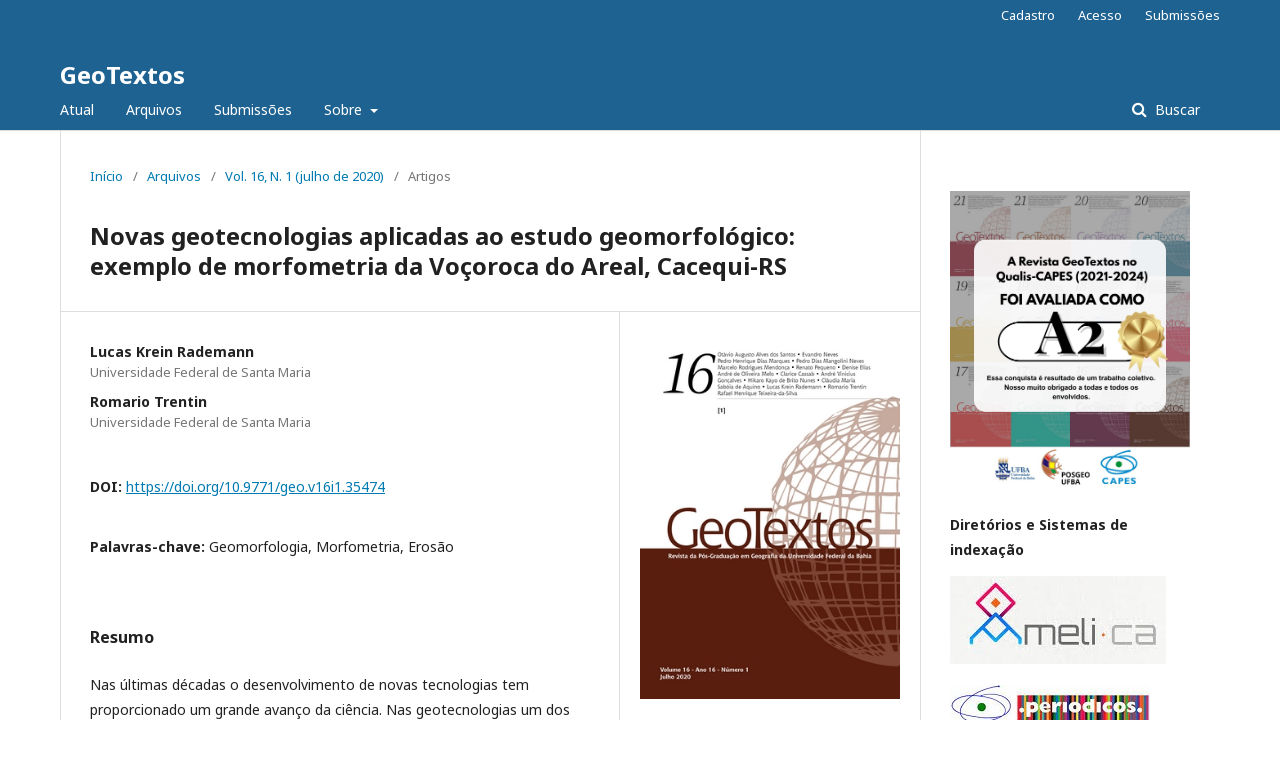

--- FILE ---
content_type: text/html; charset=utf-8
request_url: https://periodicos.ufba.br/index.php/geotextos/article/view/35474
body_size: 10153
content:
	<!DOCTYPE html>
<html lang="pt-BR" xml:lang="pt-BR">
<head>
	<meta charset="utf-8">
	<meta name="viewport" content="width=device-width, initial-scale=1.0">
	<title>
		Novas geotecnologias aplicadas ao estudo geomorfológico: exemplo de morfometria da Voçoroca do Areal, Cacequi-RS
							| GeoTextos
			</title>

	
<meta name="generator" content="Open Journal Systems 3.2.1.4">
<meta name="gs_meta_revision" content="1.1"/>
<meta name="citation_journal_title" content="GeoTextos"/>
<meta name="citation_journal_abbrev" content="Geo"/>
<meta name="citation_issn" content="1984-5537"/> 
<meta name="citation_author" content="Lucas Krein Rademann"/>
<meta name="citation_author_institution" content="Universidade Federal de Santa Maria"/>
<meta name="citation_author" content="Romario Trentin"/>
<meta name="citation_author_institution" content="Universidade Federal de Santa Maria"/>
<meta name="citation_title" content="Novas geotecnologias aplicadas ao estudo geomorfológico: exemplo de morfometria da Voçoroca do Areal, Cacequi-RS"/>
<meta name="citation_language" content="pt"/>
<meta name="citation_date" content="2020/06/29"/>
<meta name="citation_doi" content="10.9771/geo.v16i1.35474"/>
<meta name="citation_abstract_html_url" content="https://periodicos.ufba.br/index.php/geotextos/article/view/35474"/>
<meta name="citation_keywords" xml:lang="pt" content="Geomorfologia"/>
<meta name="citation_keywords" xml:lang="pt" content="Morfometria"/>
<meta name="citation_keywords" xml:lang="pt" content="Erosão"/>
<meta name="citation_pdf_url" content="https://periodicos.ufba.br/index.php/geotextos/article/download/35474/21430"/>
<link rel="schema.DC" href="http://purl.org/dc/elements/1.1/" />
<meta name="DC.Creator.PersonalName" content="Lucas Krein Rademann"/>
<meta name="DC.Creator.PersonalName" content="Romario Trentin"/>
<meta name="DC.Date.created" scheme="ISO8601" content="2020-06-29"/>
<meta name="DC.Date.dateSubmitted" scheme="ISO8601" content="2020-02-10"/>
<meta name="DC.Date.issued" scheme="ISO8601" content="2020-06-29"/>
<meta name="DC.Date.modified" scheme="ISO8601" content="2021-08-27"/>
<meta name="DC.Description" xml:lang="en" content="In the last decades the development of new technologies has brought about a great advance in science. In geotechnologies, one of the biggest advances was the development of Unmanned Aerial Vehicles that allow obtaining high quality data, with great potential for use in geomorphology. In this work, data obtained with aerial survey with UAV were used for the morphometric analysis of Voçoroca do Areal in Cacequi - RS. For this purpose, a flight was performed with a multirotor UAV, Phantom 4 at a flight height of 150m, afterwards the data were processed using the Structure from Motion algorithm. Afterwards, gully advance areas were classified and several morphometric parameters were calculated. The gully has different dynamics in different portions, having in the area upstream more extended and long areas of progress with smaller depths, in the central portion a large vertical development with a large eroded volume and in the downstream areas, with less intense advancement areas. Finally, the data obtained allowed the analysis of Voçoroca do Areal morphometry, providing data with extreme quality and accuracy. The use of these new geotechnologies still has a lot to contribute to the geomorphological analysis, mainly in the detailed mappings."/>
<meta name="DC.Description" xml:lang="pt" content="Nas últimas décadas o desenvolvimento de novas tecnologias tem proporcionado um grande avanço da ciência. Nas geotecnologias um dos maiores avanços foi o desenvolvimento de Veículos Aéreos Não Tripulados (VANTs) que permitem a obtenção de dados de alta qualidade, tendo um grande potencial para o uso na geomorfologia. Neste trabalho, foram utilizados dados obtidos com aerolevantamento realizado com VANT para a análise morfométrica da Voçoroca do Areal em Cacequi-RS. Para tanto, foi realizado um voo com um VANT multirotor, Phantom 4 a uma altura de voo de 150m, posteriormente os dados foram processados através do algoritmo Structure from Motion. Em seguida, foram classificadas áreas de avanço da voçoroca e calculados diversos parâmetros morfométricos. A voçoroca possui dinâmicas distintas em diferentes porções, tendo mais a montante áreas de avanço mais alargadas e longas com profundidades menores, na porção central um grande desenvolvimento vertical com grande volume erodido e na porção mais a jusante áreas de avanço com menor intensidade. Por fim, os dados obtidos permitiram a análise da morfometria da Voçoroca do Areal, fornecendo dados com extrema qualidade e acurácia. A utilização destas novas geotecnologias ainda tem muito a contribuir com a análise geomorfológica, principalmente nos mapeamentos em nível de detalhe. "/>
<meta name="DC.Format" scheme="IMT" content="application/pdf"/>
<meta name="DC.Identifier" content="35474"/>
<meta name="DC.Identifier.DOI" content="10.9771/geo.v16i1.35474"/>
<meta name="DC.Identifier.URI" content="https://periodicos.ufba.br/index.php/geotextos/article/view/35474"/>
<meta name="DC.Language" scheme="ISO639-1" content="pt"/>
<meta name="DC.Rights" content="Copyright (c) 2020 Lucas Krein Rademann, Romario Trentin"/>
<meta name="DC.Rights" content=""/>
<meta name="DC.Source" content="GeoTextos"/>
<meta name="DC.Source.ISSN" content="1984-5537"/>
<meta name="DC.Source.URI" content="https://periodicos.ufba.br/index.php/geotextos"/>
<meta name="DC.Subject" xml:lang="pt" content="Erosão"/>
<meta name="DC.Title" content="Novas geotecnologias aplicadas ao estudo geomorfológico: exemplo de morfometria da Voçoroca do Areal, Cacequi-RS"/>
<meta name="DC.Title.Alternative" xml:lang="en" content="NEW GEOTECHNOLOGIES APPLIED TO THE GEOMORPHOLOGICAL STUDY: EXAMPLE OF MORPHOMETRY OF THE AREAL GULLY, CACEQUI-RS"/>
<meta name="DC.Type" content="Text.Serial.Journal"/>
<meta name="DC.Type.articleType" content="Artigos"/>
	<link rel="stylesheet" href="https://periodicos.ufba.br/index.php/geotextos/$$$call$$$/page/page/css?name=stylesheet" type="text/css" /><link rel="stylesheet" href="//fonts.googleapis.com/css?family=Noto+Sans:400,400italic,700,700italic" type="text/css" /><link rel="stylesheet" href="https://cdnjs.cloudflare.com/ajax/libs/font-awesome/4.7.0/css/font-awesome.css?v=3.2.1.4" type="text/css" /><link rel="stylesheet" href="https://periodicos.ufba.br/plugins/generic/orcidProfile/css/orcidProfile.css?v=3.2.1.4" type="text/css" />
</head>
<body class="pkp_page_article pkp_op_view" dir="ltr">

	<div class="pkp_structure_page">

				<header class="pkp_structure_head" id="headerNavigationContainer" role="banner">
						 <nav class="cmp_skip_to_content" aria-label="Ir para os links de conteúdo">
	<a href="#pkp_content_main">Ir para o conteúdo principal</a>
	<a href="#siteNav">Ir para o menu de navegação principal</a>
		<a href="#pkp_content_footer">Ir para o rodapé</a>
</nav>

			<div class="pkp_head_wrapper">

				<div class="pkp_site_name_wrapper">
					<button class="pkp_site_nav_toggle">
						<span>Open Menu</span>
					</button>
										<div class="pkp_site_name">
																<a href="						https://periodicos.ufba.br/index.php/geotextos/index
					" class="is_text">GeoTextos</a>
										</div>
				</div>

				
				<nav class="pkp_site_nav_menu" aria-label="Navegação no Site">
					<a id="siteNav"></a>
					<div class="pkp_navigation_primary_row">
						<div class="pkp_navigation_primary_wrapper">
																				<ul id="navigationPrimary" class="pkp_navigation_primary pkp_nav_list">
								<li class="">
				<a href="https://periodicos.ufba.br/index.php/geotextos/issue/current">
					Atual
				</a>
							</li>
								<li class="">
				<a href="https://periodicos.ufba.br/index.php/geotextos/issue/archive">
					Arquivos
				</a>
							</li>
								<li class="">
				<a href="https://periodicos.ufba.br/index.php/geotextos/about/submissions">
					Submissões
				</a>
							</li>
								<li class="">
				<a href="https://periodicos.ufba.br/index.php/geotextos/about">
					Sobre
				</a>
									<ul>
																					<li class="">
									<a href="https://periodicos.ufba.br/index.php/geotextos/about">
										Sobre a Revista
									</a>
								</li>
																												<li class="">
									<a href="https://periodicos.ufba.br/index.php/geotextos/about/editorialTeam">
										Equipe Editorial
									</a>
								</li>
																												<li class="">
									<a href="https://periodicos.ufba.br/index.php/geotextos/about/privacy">
										Declaração de Privacidade
									</a>
								</li>
																												<li class="">
									<a href="https://periodicos.ufba.br/index.php/geotextos/about/contact">
										Contato
									</a>
								</li>
																		</ul>
							</li>
			</ul>

				

																									
	<form class="pkp_search pkp_search_desktop" action="https://periodicos.ufba.br/index.php/geotextos/search/search" method="get" role="search" aria-label="Pesquisa de artigos">
		<input type="hidden" name="csrfToken" value="b08872dea3ff17b40d1a679a79509093">
				
			<input name="query" value="" type="text" aria-label="Termo de Busca">
		

		<button type="submit">
			Buscar
		</button>
		<div class="search_controls" aria-hidden="true">
			<a href="https://periodicos.ufba.br/index.php/geotextos/search/search" class="headerSearchPrompt search_prompt" aria-hidden="true">
				Buscar
			</a>
			<a href="#" class="search_cancel headerSearchCancel" aria-hidden="true"></a>
			<span class="search_loading" aria-hidden="true"></span>
		</div>
	</form>
													</div>
					</div>
					<div class="pkp_navigation_user_wrapper" id="navigationUserWrapper">
							<ul id="navigationUser" class="pkp_navigation_user pkp_nav_list">
								<li class="profile">
				<a href="https://periodicos.ufba.br/index.php/geotextos/user/register">
					Cadastro
				</a>
							</li>
								<li class="profile">
				<a href="https://periodicos.ufba.br/index.php/geotextos/login">
					Acesso
				</a>
							</li>
								<li class="profile">
				<a href="https://periodicos.ufba.br/index.php/geotextos/about/submissions">
					Submissões
				</a>
							</li>
										</ul>

					</div>
																			
	<form class="pkp_search pkp_search_mobile" action="https://periodicos.ufba.br/index.php/geotextos/search/search" method="get" role="search" aria-label="Pesquisa de artigos">
		<input type="hidden" name="csrfToken" value="b08872dea3ff17b40d1a679a79509093">
				
			<input name="query" value="" type="text" aria-label="Termo de Busca">
		

		<button type="submit">
			Buscar
		</button>
		<div class="search_controls" aria-hidden="true">
			<a href="https://periodicos.ufba.br/index.php/geotextos/search/search" class="headerSearchPrompt search_prompt" aria-hidden="true">
				Buscar
			</a>
			<a href="#" class="search_cancel headerSearchCancel" aria-hidden="true"></a>
			<span class="search_loading" aria-hidden="true"></span>
		</div>
	</form>
									</nav>
			</div><!-- .pkp_head_wrapper -->
		</header><!-- .pkp_structure_head -->

						<div class="pkp_structure_content has_sidebar">
			<div class="pkp_structure_main" role="main">
				<a id="pkp_content_main"></a>

<div class="page page_article">
			<nav class="cmp_breadcrumbs" role="navigation" aria-label="Você está aqui:">
	<ol>
		<li>
			<a href="https://periodicos.ufba.br/index.php/geotextos/index">
				Início
			</a>
			<span class="separator">/</span>
		</li>
		<li>
			<a href="https://periodicos.ufba.br/index.php/geotextos/issue/archive">
				Arquivos
			</a>
			<span class="separator">/</span>
		</li>
					<li>
				<a href="https://periodicos.ufba.br/index.php/geotextos/issue/view/2029">
					Vol. 16, N. 1 (julho de 2020)
				</a>
				<span class="separator">/</span>
			</li>
				<li class="current" aria-current="page">
			<span aria-current="page">
									Artigos
							</span>
		</li>
	</ol>
</nav>
	
			<article class="obj_article_details">

			<h1 class="page_title">
		Novas geotecnologias aplicadas ao estudo geomorfológico: exemplo de morfometria da Voçoroca do Areal, Cacequi-RS
	</h1>
	
	<div class="row">
		<div class="main_entry">

							<section class="item authors">
					<h2 class="pkp_screen_reader">Autores</h2>
					<ul class="authors">
											<li>
							<span class="name">
								Lucas Krein Rademann
							</span>
															<span class="affiliation">
									Universidade Federal de Santa Maria
																	</span>
																				</li>
											<li>
							<span class="name">
								Romario Trentin
							</span>
															<span class="affiliation">
									Universidade Federal de Santa Maria
																	</span>
																				</li>
										</ul>
				</section>
			
																												<section class="item doi">
						<h2 class="label">
														DOI:
						</h2>
						<span class="value">
							<a href="https://doi.org/10.9771/geo.v16i1.35474">
								https://doi.org/10.9771/geo.v16i1.35474
							</a>
						</span>
					</section>
							
									<section class="item keywords">
				<h2 class="label">
										Palavras-chave:
				</h2>
				<span class="value">
											Geomorfologia, 											Morfometria, 											Erosão									</span>
			</section>
			
										<section class="item abstract">
					<h2 class="label">Resumo</h2>
					<p>Nas últimas décadas o desenvolvimento de novas tecnologias tem proporcionado um grande avanço da ciência. Nas geotecnologias um dos maiores avanços foi o desenvolvimento de Veículos Aéreos Não Tripulados (VANTs) que permitem a obtenção de dados de alta qualidade, tendo um grande potencial para o uso na geomorfologia. Neste trabalho, foram utilizados dados obtidos com aerolevantamento realizado com VANT para a análise morfométrica da Voçoroca do Areal em Cacequi-RS. Para tanto, foi realizado um voo com um VANT multirotor, Phantom 4 a uma altura de voo de 150m, posteriormente os dados foram processados através do algoritmo Structure from Motion. Em seguida, foram classificadas áreas de avanço da voçoroca e calculados diversos parâmetros morfométricos. A voçoroca possui dinâmicas distintas em diferentes porções, tendo mais a montante áreas de avanço mais alargadas e longas com profundidades menores, na porção central um grande desenvolvimento vertical com grande volume erodido e na porção mais a jusante áreas de avanço com menor intensidade. Por fim, os dados obtidos permitiram a análise da morfometria da Voçoroca do Areal, fornecendo dados com extrema qualidade e acurácia. A utilização destas novas geotecnologias ainda tem muito a contribuir com a análise geomorfológica, principalmente nos mapeamentos em nível de detalhe. </p>
				</section>
			
			<div class="item downloads_chart">
	<h3 class="label">
		Downloads
	</h3>
	<div class="value">
		<canvas class="usageStatsGraph" data-object-type="Submission" data-object-id="35474"></canvas>
		<div class="usageStatsUnavailable" data-object-type="Submission" data-object-id="35474">
			Não há dados estatísticos.
		</div>
	</div>
</div>


																																																<section class="item author_bios">
					<h2 class="label">
													Biografia do Autor
											</h2>
																		<section class="sub_item">
								<h3 class="label">
																																							Lucas Krein Rademann, <span class="affiliation">Universidade Federal de Santa Maria</span>
																	</h3>
								<div class="value">
									<p>Doutorando do Programa de Pós Graduação em Geografia na Universidade Federal de Santa Maria</p>
								</div>
							</section>
																								<section class="sub_item">
								<h3 class="label">
																																							Romario Trentin, <span class="affiliation">Universidade Federal de Santa Maria</span>
																	</h3>
								<div class="value">
									Professor Doutor do Departamento de Geociências da Universidade Federal de Santa Maria
								</div>
							</section>
															</section>
			
						
		</div><!-- .main_entry -->

		<div class="entry_details">

										<div class="item cover_image">
					<div class="sub_item">
													<a href="https://periodicos.ufba.br/index.php/geotextos/issue/view/2029">
								<img src="https://periodicos.ufba.br/public/journals/28/cover_issue_2029_pt_BR.jpg" alt="">
							</a>
											</div>
				</div>
			
										<div class="item galleys">
					<h2 class="pkp_screen_reader">
						Downloads
					</h2>
					<ul class="value galleys_links">
													<li>
								
	
							

<a class="obj_galley_link pdf" href="https://periodicos.ufba.br/index.php/geotextos/article/view/35474/21430">

		
	PDF

	</a>
							</li>
											</ul>
				</div>
						
						<div class="item published">
				<section class="sub_item">
					<h2 class="label">
						Publicado
					</h2>
					<div class="value">
																			<span>2020-06-29</span>
																	</div>
				</section>
							</div>
			
										<div class="item citation">
					<section class="sub_item citation_display">
						<h2 class="label">
							Como Citar
						</h2>
						<div class="value">
							<div id="citationOutput" role="region" aria-live="polite">
								<div class="csl-bib-body">
  <div class="csl-entry">Krein Rademann, L., &#38; Trentin, R. (2020). Novas geotecnologias aplicadas ao estudo geomorfológico: exemplo de morfometria da Voçoroca do Areal, Cacequi-RS. <i>GeoTextos</i>, <i>16</i>(1). https://doi.org/10.9771/geo.v16i1.35474</div>
</div>
							</div>
							<div class="citation_formats">
								<button class="cmp_button citation_formats_button" aria-controls="cslCitationFormats" aria-expanded="false" data-csl-dropdown="true">
									Fomatos de Citação
								</button>
								<div id="cslCitationFormats" class="citation_formats_list" aria-hidden="true">
									<ul class="citation_formats_styles">
																					<li>
												<a
													aria-controls="citationOutput"
													href="https://periodicos.ufba.br/index.php/geotextos/citationstylelanguage/get/acm-sig-proceedings?submissionId=35474&amp;publicationId=29222"
													data-load-citation
													data-json-href="https://periodicos.ufba.br/index.php/geotextos/citationstylelanguage/get/acm-sig-proceedings?submissionId=35474&amp;publicationId=29222&amp;return=json"
												>
													ACM
												</a>
											</li>
																					<li>
												<a
													aria-controls="citationOutput"
													href="https://periodicos.ufba.br/index.php/geotextos/citationstylelanguage/get/acs-nano?submissionId=35474&amp;publicationId=29222"
													data-load-citation
													data-json-href="https://periodicos.ufba.br/index.php/geotextos/citationstylelanguage/get/acs-nano?submissionId=35474&amp;publicationId=29222&amp;return=json"
												>
													ACS
												</a>
											</li>
																					<li>
												<a
													aria-controls="citationOutput"
													href="https://periodicos.ufba.br/index.php/geotextos/citationstylelanguage/get/apa?submissionId=35474&amp;publicationId=29222"
													data-load-citation
													data-json-href="https://periodicos.ufba.br/index.php/geotextos/citationstylelanguage/get/apa?submissionId=35474&amp;publicationId=29222&amp;return=json"
												>
													APA
												</a>
											</li>
																					<li>
												<a
													aria-controls="citationOutput"
													href="https://periodicos.ufba.br/index.php/geotextos/citationstylelanguage/get/associacao-brasileira-de-normas-tecnicas?submissionId=35474&amp;publicationId=29222"
													data-load-citation
													data-json-href="https://periodicos.ufba.br/index.php/geotextos/citationstylelanguage/get/associacao-brasileira-de-normas-tecnicas?submissionId=35474&amp;publicationId=29222&amp;return=json"
												>
													ABNT
												</a>
											</li>
																					<li>
												<a
													aria-controls="citationOutput"
													href="https://periodicos.ufba.br/index.php/geotextos/citationstylelanguage/get/chicago-author-date?submissionId=35474&amp;publicationId=29222"
													data-load-citation
													data-json-href="https://periodicos.ufba.br/index.php/geotextos/citationstylelanguage/get/chicago-author-date?submissionId=35474&amp;publicationId=29222&amp;return=json"
												>
													Chicago
												</a>
											</li>
																					<li>
												<a
													aria-controls="citationOutput"
													href="https://periodicos.ufba.br/index.php/geotextos/citationstylelanguage/get/harvard-cite-them-right?submissionId=35474&amp;publicationId=29222"
													data-load-citation
													data-json-href="https://periodicos.ufba.br/index.php/geotextos/citationstylelanguage/get/harvard-cite-them-right?submissionId=35474&amp;publicationId=29222&amp;return=json"
												>
													Harvard
												</a>
											</li>
																					<li>
												<a
													aria-controls="citationOutput"
													href="https://periodicos.ufba.br/index.php/geotextos/citationstylelanguage/get/ieee?submissionId=35474&amp;publicationId=29222"
													data-load-citation
													data-json-href="https://periodicos.ufba.br/index.php/geotextos/citationstylelanguage/get/ieee?submissionId=35474&amp;publicationId=29222&amp;return=json"
												>
													IEEE
												</a>
											</li>
																					<li>
												<a
													aria-controls="citationOutput"
													href="https://periodicos.ufba.br/index.php/geotextos/citationstylelanguage/get/modern-language-association?submissionId=35474&amp;publicationId=29222"
													data-load-citation
													data-json-href="https://periodicos.ufba.br/index.php/geotextos/citationstylelanguage/get/modern-language-association?submissionId=35474&amp;publicationId=29222&amp;return=json"
												>
													MLA
												</a>
											</li>
																					<li>
												<a
													aria-controls="citationOutput"
													href="https://periodicos.ufba.br/index.php/geotextos/citationstylelanguage/get/turabian-fullnote-bibliography?submissionId=35474&amp;publicationId=29222"
													data-load-citation
													data-json-href="https://periodicos.ufba.br/index.php/geotextos/citationstylelanguage/get/turabian-fullnote-bibliography?submissionId=35474&amp;publicationId=29222&amp;return=json"
												>
													Turabian
												</a>
											</li>
																					<li>
												<a
													aria-controls="citationOutput"
													href="https://periodicos.ufba.br/index.php/geotextos/citationstylelanguage/get/vancouver?submissionId=35474&amp;publicationId=29222"
													data-load-citation
													data-json-href="https://periodicos.ufba.br/index.php/geotextos/citationstylelanguage/get/vancouver?submissionId=35474&amp;publicationId=29222&amp;return=json"
												>
													Vancouver
												</a>
											</li>
																			</ul>
																			<div class="label">
											Baixar Citação
										</div>
										<ul class="citation_formats_styles">
																							<li>
													<a href="https://periodicos.ufba.br/index.php/geotextos/citationstylelanguage/download/ris?submissionId=35474&amp;publicationId=29222">
														<span class="fa fa-download"></span>
														Endnote/Zotero/Mendeley (RIS)
													</a>
												</li>
																							<li>
													<a href="https://periodicos.ufba.br/index.php/geotextos/citationstylelanguage/download/bibtex?submissionId=35474&amp;publicationId=29222">
														<span class="fa fa-download"></span>
														BibTeX
													</a>
												</li>
																					</ul>
																	</div>
							</div>
						</div>
					</section>
				</div>
			
										<div class="item issue">

											<section class="sub_item">
							<h2 class="label">
								Edição
							</h2>
							<div class="value">
								<a class="title" href="https://periodicos.ufba.br/index.php/geotextos/issue/view/2029">
									Vol. 16, N. 1 (julho de 2020)
								</a>
							</div>
						</section>
					
											<section class="sub_item">
							<h2 class="label">
								Seção
							</h2>
							<div class="value">
								Artigos
							</div>
						</section>
									</div>
			
															
										<div class="item copyright">
					<h2 class="label">
						Licença
					</h2>
										<p>Autores que publicam nesta revista concordam com os seguintes termos:</p><p>Autores mantém os direitos autorais e concedem à revista o direito de primeira publicação, com o artigo simultaneamente licenciado sob a Licença Creative Commons Creative Commons CC BY que permite o compartilhamento do trabalho com reconhecimento da autoria e publicação inicial nesta revista. Esta licença permite que outros distribuam, remixem, adaptem e criem a partir do seu trabalho, mesmo para fins comerciais, desde que lhe atribuam o devido crédito pela criação original. É a licença mais flexível de todas as licenças disponíveis. É recomendada para maximizar a disseminação e uso dos materiais licenciados. Ver o resumo da licença em: https://creativecommons.org/licenses/by/4.0/ Ver o texto legal da licença em: https://creativecommons.org/licenses/by/4.0/ Consulte o site do Creative Commons: https://creativecommons.org/licenses/?lang=pt</p><p>Autores têm autorização para assumir contratos adicionais separadamente, para distribuição não-exclusiva da versão do trabalho publicada nesta revista (ex.: publicar em repositório institucional ou como capítulo de livro), com reconhecimento de autoria e publicação inicial nesta revista.</p><p>Autores têm permissão e são estimulados a publicar e distribuir seu trabalho online (ex.: em repositórios institucionais ou na sua página pessoal) a qualquer ponto antes ou durante o processo editorial, já que isso pode gerar alterações produtivas, bem como aumentar o impacto e a citação do trabalho publicado (Veja O Efeito do Acesso Livre).</p>
				</div>
			
			

		</div><!-- .entry_details -->
	</div><!-- .row -->

</article>

	

</div><!-- .page -->

	</div><!-- pkp_structure_main -->

									<div class="pkp_structure_sidebar left" role="complementary" aria-label="Barra lateral">
				<div class="pkp_block block_custom" id="customblock-Indexadores">
	<div class="content">
		<p><img src="https://periodicos.ufba.br/public/site/images/angserpa/img-20260113-wa0022.jpg" alt="" width="168" height="210"></p>
<p><strong>Diretórios e Sistemas de indexação</strong></p>
<p><a href="https://portal.amelica.org/revista.oa?id=352"><img src="https://periodicos.ufba.br/public/site/images/angserpa/amelica.jpg" alt="" width="146" height="59"></a></p>
<p><a href="https://www.periodicos.capes.gov.br/index.php/acervo/buscador.html?q=all%3Acontains%28geotextos%29&amp;mode=advanced&amp;source=all"><img src="//periodicos.ufba.br/public/site/images/rodrigo/capes-5.jpg" alt="" width="200" height="52"></a></p>
<p><a href="https://search.crossref.org/?from_ui=&amp;q=Geotextos"><img src="//periodicos.ufba.br/public/site/images/rodrigo/crossref-logo-2.jpg" alt="" width="150" height="50"></a></p>
<p><a href="https://diadorim.ibict.br/vufind/Record/4764?sid=2985839"><img src="//periodicos.ufba.br/public/site/images/rodrigo/diadorim-3.jpg" alt="" width="150" height="50"></a></p>
<p><a href="https://doaj.org/search/articles?ref=homepage-box&amp;source=%7B%22query%22%3A%7B%22query_string%22%3A%7B%22query%22%3A%22geotextos%22%2C%22default_operator%22%3A%22AND%22%7D%7D%2C%22track_total_hits%22%3Atrue%7D"><img src="//periodicos.ufba.br/public/site/images/rodrigo/doaj-3.jpg" alt="" width="150" height="38"></a></p>
<p><a href="https://www.latindex.org/latindex/ficha/7971" target="_blank" rel="noopener"><img src="//periodicos.ufba.br/public/site/images/rodrigo/larindex.png" alt="" width="62" height="40"></a></p>
<p><a href="https://miguilim.ibict.br/handle/miguilim/4764"><img src="https://periodicos.ufba.br/public/site/images/angserpa/logo-miguilim.png" alt="" width="264" height="96"></a></p>
<p><a href="https://oasisbr.ibict.br/vufind/Search/Results?lookfor=geotextos&amp;type=AllFields"><img src="https://periodicos.ufba.br/public/site/images/angserpa/oasis.jpg" alt="" width="196" height="71"></a></p>
<p><a href="https://www.oalib.com/journal/4934/1"><img src="https://periodicos.ufba.br/public/site/images/angserpa/oaliblogo2.jpg" alt="" width="88" height="88"></a></p>
<p><a href="https://arquivo.pt/wayback/20211018113912/https://diretorio.rcaap.pt/handle/1/257"><img src="https://periodicos.ufba.br/public/site/images/angserpa/logo-rcaap-h.jpg" alt="" width="200" height="60"></a></p>
<p><a href="https://www.redib.org/Record/oai_revista5682-geotextos"><img src="//periodicos.ufba.br/public/site/images/rodrigo/redib-3.jpg" alt="" width="120" height="62"></a></p>
<p><a href="https://portal.issn.org/resource/ISSN/1984-5537" target="_blank" rel="noopener"><img src="//periodicos.ufba.br/public/site/images/rodrigo/road.jpg" alt="" width="130" height="60"></a></p>
<p><a href="https://www.sumarios.org/revista/geotextos" target="_blank" rel="noopener"><img src="//periodicos.ufba.br/public/site/images/rodrigo/sumarios-3.jpg" alt="" width="150" height="42"></a></p>
	</div>
</div>
<div class="pkp_block block_information">
	<h2 class="title">Informações</h2>
	<div class="content">
		<ul>
													<li>
					<a href="https://periodicos.ufba.br/index.php/geotextos/information/librarians">
						Para Bibliotecários
					</a>
				</li>
					</ul>
	</div>
</div>
<div class="pkp_block block_language">
	<h2 class="title">
		Idioma
	</h2>

	<div class="content">
		<ul>
							<li class="locale_en_US" lang="en-US">
					<a href="https://periodicos.ufba.br/index.php/geotextos/user/setLocale/en_US?source=%2Findex.php%2Fgeotextos%2Farticle%2Fview%2F35474">
						English
					</a>
				</li>
							<li class="locale_fr_FR" lang="fr-FR">
					<a href="https://periodicos.ufba.br/index.php/geotextos/user/setLocale/fr_FR?source=%2Findex.php%2Fgeotextos%2Farticle%2Fview%2F35474">
						Français (France)
					</a>
				</li>
							<li class="locale_pt_BR current" lang="pt-BR">
					<a href="https://periodicos.ufba.br/index.php/geotextos/user/setLocale/pt_BR?source=%2Findex.php%2Fgeotextos%2Farticle%2Fview%2F35474">
						Português (Brasil)
					</a>
				</li>
					</ul>
	</div>
</div><!-- .block_language -->
<div class="pkp_block block_make_submission">
	<h2 class="pkp_screen_reader">
		Enviar Submissão
	</h2>

	<div class="content">
		<a class="block_make_submission_link" href="https://periodicos.ufba.br/index.php/geotextos/about/submissions">
			Enviar Submissão
		</a>
	</div>
</div>
<div class="pkp_block block_Keywordcloud">
	<h2 class="title">Palavras-chave</h2>
	<div class="content" id='wordcloud'></div>

	<script>
		function randomColor() {
			var colors = ['#1f77b4', '#ff7f0e', '#2ca02c', '#d62728', '#9467bd', '#8c564b', '#e377c2', '#7f7f7f', '#bcbd22', '#17becf'];
			return colors[Math.floor(Math.random()*colors.length)];
		}

					document.addEventListener("DOMContentLoaded", function() {
				var keywords = [{"text":"produ\u00e7\u00e3o espacial","size":1},{"text":"especializa\u00e7\u00e3o produtiva do trabalho","size":1},{"text":"avia\u00e7\u00e3o civil","size":1},{"text":"interven\u00e7\u00e3o estatal","size":1},{"text":"etos institucional","size":1},{"text":"regula\u00e7\u00e3o ","size":1},{"text":"espa\u00e7o urbano vertical","size":1},{"text":"processo de urbaniza\u00e7\u00e3o","size":1},{"text":"institui\u00e7\u00f5es federais de ensino superior","size":1},{"text":"vi\u00e7osa-mg","size":1},{"text":"formas de relevo","size":1},{"text":"geomorphons","size":1},{"text":"vegeta\u00e7\u00e3o florestal ","size":1},{"text":"risco clim\u00e1tico","size":1},{"text":"clima urbano","size":1},{"text":"cadeia produtiva de papel e celulose","size":1},{"text":"conselhos e inst\u00e2ncias de turismo","size":1},{"text":"imperatriz-ma","size":1},{"text":"bacia de drenagem do rio novo","size":1},{"text":"protocolo de avalia\u00e7\u00e3o r\u00e1pida","size":1},{"text":"iconha (es)","size":1},{"text":"pi\u00fama (es)","size":1},{"text":"agrot\u00f3xicos","size":1},{"text":"norte de minas gerais","size":1},{"text":"organiza\u00e7\u00e3o","size":1},{"text":"amaz\u00f4nia ","size":1},{"text":"transporte","size":1},{"text":"l\u00e1cteos ","size":1},{"text":"povo kaingang","size":1},{"text":"pr\u00e1ticas tradicionais","size":1},{"text":"terra ind\u00edgena faxinal","size":1},{"text":"baixada e litoral ocidental maranhense","size":1},{"text":"development","size":1},{"text":"patrim\u00f4nio arquitet\u00f4nico","size":1},{"text":"identidade e diferen\u00e7a","size":1},{"text":"bahia","size":1},{"text":"setecentos","size":1},{"text":"juventude","size":1},{"text":"identidade ","size":1},{"text":"inc\u00eandios","size":1},{"text":"bioma amaz\u00f4nico","size":1},{"text":"maranh\u00e3o","size":1},{"text":"compatibilidade geom\u00f3rfica","size":1},{"text":"intensidade geom\u00f3rfica","size":1},{"text":"susceptibilidade litol\u00f3gica","size":1},{"text":"corpo geogr\u00e1fico","size":1},{"text":"olhar geogr\u00e1fico","size":1},{"text":"pensamento decolonial","size":1},{"text":"fenomenologia e pol\u00edtica","size":1},{"text":"rio das velhas","size":1}];
				var totalWeight = 0;
				var width = 300;
				var height = 200;
				var transitionDuration = 200;
				var length_keywords = keywords.length;
				var layout = d3.layout.cloud();

				layout.size([width, height])
					.words(keywords)
					.fontSize(function(d)
					{
						return fontSize(+d.size);
					})
					.on('end', draw);

				var svg = d3.select("#wordcloud").append("svg")
					.attr("viewBox", "0 0 " + width + " " + height)
					.attr("width", '100%');

				function update() {
					var words = layout.words();
					fontSize = d3.scaleLinear().range([16, 34]);
					if (words.length) {
						fontSize.domain([+words[words.length - 1].size || 1, +words[0].size]);
					}
				}

				keywords.forEach(function(item,index){totalWeight += item.size;});

				update();

				function draw(words, bounds) {
					var w = layout.size()[0],
						h = layout.size()[1];

					scaling = bounds
						? Math.min(
							w / Math.abs(bounds[1].x - w / 2),
							w / Math.abs(bounds[0].x - w / 2),
							h / Math.abs(bounds[1].y - h / 2),
							h / Math.abs(bounds[0].y - h / 2),
						) / 2
						: 1;

					svg
					.append("g")
					.attr(
						"transform",
						"translate(" + [w >> 1, h >> 1] + ")scale(" + scaling + ")",
					)
					.selectAll("text")
						.data(words)
					.enter().append("text")
						.style("font-size", function(d) { return d.size + "px"; })
						.style("font-family", 'serif')
						.style("fill", randomColor)
						.style('cursor', 'pointer')
						.style('opacity', 0.7)
						.attr('class', 'keyword')
						.attr("text-anchor", "middle")
						.attr("transform", function(d) {
							return "translate(" + [d.x, d.y] + ")rotate(" + d.rotate + ")";
						})
						.text(function(d) { return d.text; })
						.on("click", function(d, i){
							window.location = "https://periodicos.ufba.br/index.php/geotextos/search?query=QUERY_SLUG".replace(/QUERY_SLUG/, encodeURIComponent(''+d.text+''));
						})
						.on("mouseover", function(d, i) {
							d3.select(this).transition()
								.duration(transitionDuration)
								.style('font-size',function(d) { return (d.size + 3) + "px"; })
								.style('opacity', 1);
						})
						.on("mouseout", function(d, i) {
							d3.select(this).transition()
								.duration(transitionDuration)
								.style('font-size',function(d) { return d.size + "px"; })
								.style('opacity', 0.7);
						})
						.on('resize', function() { update() });
				}

				layout.start();

			});
			</script>
</div>
<div class="pkp_block block_developed_by">
	<div class="content">
		<span class="title">Mais lidos</span>
			<ul class="most_read">
							<li class="most_read_article">
					<div class="most_read_article_title"><a href="https://periodicos.ufba.br/index.php/geotextos/article/view/60032">O conceito de território na Geografia</a></div>
					<div class="most_read_article_journal"><span class="fa fa-eye"></span> 3148</div>
				</li>
							<li class="most_read_article">
					<div class="most_read_article_title"><a href="https://periodicos.ufba.br/index.php/geotextos/article/view/44572">Crescimento do e-commerce no Brasil: desenvolvimento, serviços logísticos e o impulso da pandemia de Covid-19</a></div>
					<div class="most_read_article_journal"><span class="fa fa-eye"></span> 1449</div>
				</li>
							<li class="most_read_article">
					<div class="most_read_article_title"><a href="https://periodicos.ufba.br/index.php/geotextos/article/view/4835">O conceito de paisagem na geografia e sua relação com o conceito de cultura</a></div>
					<div class="most_read_article_journal"><span class="fa fa-eye"></span> 815</div>
				</li>
							<li class="most_read_article">
					<div class="most_read_article_title"><a href="https://periodicos.ufba.br/index.php/geotextos/article/view/3033">A questão do meio ambiente: desafios para a construção de uma perspectiva transdisciplinar</a></div>
					<div class="most_read_article_journal"><span class="fa fa-eye"></span> 725</div>
				</li>
							<li class="most_read_article">
					<div class="most_read_article_title"><a href="https://periodicos.ufba.br/index.php/geotextos/article/view/3028">Geografia econômica e economia</a></div>
					<div class="most_read_article_journal"><span class="fa fa-eye"></span> 711</div>
				</li>
						</ul>
	</div>
</div>

			</div><!-- pkp_sidebar.left -->
			</div><!-- pkp_structure_content -->

<div class="pkp_structure_footer_wrapper" role="contentinfo">
	<a id="pkp_content_footer"></a>

	<div class="pkp_structure_footer">

					<div class="pkp_footer_content">
				<p>GeoTextos<br />ISSN Impresso 1809-189X - ISSN Eletrônico 1984-5537</p>
			</div>
		
		<div class="pkp_brand_footer" role="complementary">
			<a href="https://periodicos.ufba.br/index.php/geotextos/about/aboutThisPublishingSystem">
				<img alt="Mais informações sobre o sistema de publicação, a plataforma e o fluxo de publicação do OJS/PKP." src="https://periodicos.ufba.br/templates/images/ojs_brand.png">
			</a>
		</div>
	</div>
</div><!-- pkp_structure_footer_wrapper -->

</div><!-- pkp_structure_page -->

<script src="//ajax.googleapis.com/ajax/libs/jquery/3.3.1/jquery.js?v=3.2.1.4" type="text/javascript"></script><script src="//ajax.googleapis.com/ajax/libs/jqueryui/1.12.0/jquery-ui.js?v=3.2.1.4" type="text/javascript"></script><script src="https://periodicos.ufba.br/lib/pkp/js/lib/jquery/plugins/jquery.tag-it.js?v=3.2.1.4" type="text/javascript"></script><script src="https://periodicos.ufba.br/plugins/themes/default/js/lib/popper/popper.js?v=3.2.1.4" type="text/javascript"></script><script src="https://periodicos.ufba.br/plugins/themes/default/js/lib/bootstrap/util.js?v=3.2.1.4" type="text/javascript"></script><script src="https://periodicos.ufba.br/plugins/themes/default/js/lib/bootstrap/dropdown.js?v=3.2.1.4" type="text/javascript"></script><script src="https://periodicos.ufba.br/plugins/themes/default/js/main.js?v=3.2.1.4" type="text/javascript"></script><script src="https://periodicos.ufba.br/plugins/generic/citationStyleLanguage/js/articleCitation.js?v=3.2.1.4" type="text/javascript"></script><script src="https://d3js.org/d3.v4.js?v=3.2.1.4" type="text/javascript"></script><script src="https://cdn.jsdelivr.net/gh/holtzy/D3-graph-gallery@master/LIB/d3.layout.cloud.js?v=3.2.1.4" type="text/javascript"></script><script type="text/javascript">var pkpUsageStats = pkpUsageStats || {};pkpUsageStats.data = pkpUsageStats.data || {};pkpUsageStats.data.Submission = pkpUsageStats.data.Submission || {};pkpUsageStats.data.Submission[35474] = {"data":{"2020":{"1":0,"2":0,"3":0,"4":0,"5":0,"6":11,"7":39,"8":19,"9":8,"10":12,"11":6,"12":10},"2021":{"1":9,"2":26,"3":10,"4":9,"5":10,"6":15,"7":6,"8":5,"9":5,"10":15,"11":16,"12":9},"2022":{"1":9,"2":8,"3":7,"4":3,"5":13,"6":3,"7":5,"8":5,"9":5,"10":4,"11":9,"12":8},"2023":{"1":9,"2":3,"3":8,"4":27,"5":3,"6":7,"7":3,"8":14,"9":3,"10":3,"11":16,"12":11},"2024":{"1":3,"2":7,"3":10,"4":7,"5":1,"6":15,"7":13,"8":5,"9":9,"10":10,"11":4,"12":5},"2025":{"1":2,"2":2,"3":8,"4":1,"5":0,"6":5,"7":9,"8":1,"9":6,"10":6,"11":5,"12":6},"2026":{"1":4,"2":0,"3":0,"4":0,"5":0,"6":0,"7":0,"8":0,"9":0,"10":0,"11":0,"12":0}},"label":"Todos os downloads","color":"79,181,217","total":570};</script><script src="https://cdnjs.cloudflare.com/ajax/libs/Chart.js/2.0.1/Chart.js?v=3.2.1.4" type="text/javascript"></script><script type="text/javascript">var pkpUsageStats = pkpUsageStats || {};pkpUsageStats.locale = pkpUsageStats.locale || {};pkpUsageStats.locale.months = ["Jan","Fev","Mar","Abr","Mai","Jun","Jul","Ago","Set","Out","Nov","Dez"];pkpUsageStats.config = pkpUsageStats.config || {};pkpUsageStats.config.chartType = "bar";</script><script src="https://periodicos.ufba.br/plugins/generic/usageStats/js/UsageStatsFrontendHandler.js?v=3.2.1.4" type="text/javascript"></script><script type="text/javascript">
(function(i,s,o,g,r,a,m){i['GoogleAnalyticsObject']=r;i[r]=i[r]||function(){
(i[r].q=i[r].q||[]).push(arguments)},i[r].l=1*new Date();a=s.createElement(o),
m=s.getElementsByTagName(o)[0];a.async=1;a.src=g;m.parentNode.insertBefore(a,m)
})(window,document,'script','https://www.google-analytics.com/analytics.js','ga');

ga('create', 'UA-174172131-1', 'auto');
ga('send', 'pageview');
</script>


</body>
</html>


--- FILE ---
content_type: text/plain
request_url: https://www.google-analytics.com/j/collect?v=1&_v=j102&a=373906620&t=pageview&_s=1&dl=https%3A%2F%2Fperiodicos.ufba.br%2Findex.php%2Fgeotextos%2Farticle%2Fview%2F35474&ul=en-us%40posix&dt=Novas%20geotecnologias%20aplicadas%20ao%20estudo%20geomorfol%C3%B3gico%3A%20exemplo%20de%20morfometria%20da%20Vo%C3%A7oroca%20do%20Areal%2C%20Cacequi-RS%20%7C%20GeoTextos&sr=1280x720&vp=1280x720&_u=IEBAAEABAAAAACAAI~&jid=456663630&gjid=653588823&cid=1877751706.1768862181&tid=UA-174172131-1&_gid=664309245.1768862181&_r=1&_slc=1&z=250390083
body_size: -451
content:
2,cG-Q3J4F6EG82